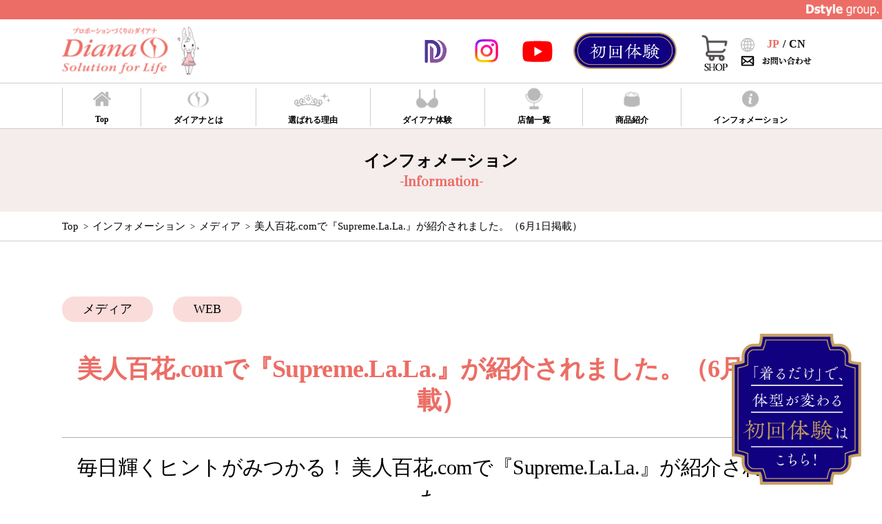

--- FILE ---
content_type: text/html; charset=UTF-8
request_url: https://www.diana.co.jp/information/media/%E7%BE%8E%E4%BA%BA%E7%99%BE%E8%8A%B1-com%E3%81%A7%E3%80%8Esupreme-la-la-%E3%80%8F%E3%81%8C%E7%B4%B9%E4%BB%8B%E3%81%95%E3%82%8C%E3%81%BE%E3%81%97%E3%81%9F%E3%80%82%EF%BC%886%E6%9C%881%E6%97%A5%E6%8E%B2/
body_size: 11574
content:
<!doctype html>
<html lang="ja" dir="ltr" lang="ja" prefix="og: https://ogp.me/ns#">
<head prefix="og: http://ogp.me/ns# fb: http://ogp.me/ns/fb# article: http://ogp.me/ns/article#">
<meta charset="UTF-8">

<!-- Google Tag Manager -->
<script>(function(w,d,s,l,i){w[l]=w[l]||[];w[l].push({'gtm.start':
new Date().getTime(),event:'gtm.js'});var f=d.getElementsByTagName(s)[0],
j=d.createElement(s),dl=l!='dataLayer'?'&l='+l:'';j.async=true;j.src=
'https://www.googletagmanager.com/gtm.js?id='+i+dl;f.parentNode.insertBefore(j,f);
})(window,document,'script','dataLayer','GTM-TWX8KGP');</script>
<!-- End Google Tag Manager -->
	<style>img:is([sizes="auto" i], [sizes^="auto," i]) { contain-intrinsic-size: 3000px 1500px }</style>
	
		<!-- All in One SEO 4.8.7.2 - aioseo.com -->
		<title>美人百花.comで『Supreme.La.La.』が紹介されました。（6月1日掲載） – 補整下着(補正下着)で理想のプロポーション</title>
	<meta name="description" content="補整下着(補正下着)をはじめとするダイアナ商品の新発売や限定発売やイベントの開催・協賛、企業の取り組み、キャンペーンなどダイアナについての情報を定期的に発信しています。" />
	<meta name="robots" content="max-image-preview:large" />
	<meta name="author" content="diana_editer"/>
	<link rel="canonical" href="https://www.diana.co.jp/information/media/%e7%be%8e%e4%ba%ba%e7%99%be%e8%8a%b1-com%e3%81%a7%e3%80%8esupreme-la-la-%e3%80%8f%e3%81%8c%e7%b4%b9%e4%bb%8b%e3%81%95%e3%82%8c%e3%81%be%e3%81%97%e3%81%9f%e3%80%82%ef%bc%886%e6%9c%881%e6%97%a5%e6%8e%b2/" />
	<meta name="generator" content="All in One SEO (AIOSEO) 4.8.7.2" />
		<meta property="og:locale" content="ja_JP" />
		<meta property="og:site_name" content="補整下着(補正下着)で理想のプロポーション – 【公式】ダイアナ" />
		<meta property="og:type" content="article" />
		<meta property="og:title" content="美人百花.comで『Supreme.La.La.』が紹介されました。（6月1日掲載） – 補整下着(補正下着)で理想のプロポーション" />
		<meta property="og:description" content="補整下着(補正下着)をはじめとするダイアナ商品の新発売や限定発売やイベントの開催・協賛、企業の取り組み、キャンペーンなどダイアナについての情報を定期的に発信しています。" />
		<meta property="og:url" content="https://www.diana.co.jp/information/media/%e7%be%8e%e4%ba%ba%e7%99%be%e8%8a%b1-com%e3%81%a7%e3%80%8esupreme-la-la-%e3%80%8f%e3%81%8c%e7%b4%b9%e4%bb%8b%e3%81%95%e3%82%8c%e3%81%be%e3%81%97%e3%81%9f%e3%80%82%ef%bc%886%e6%9c%881%e6%97%a5%e6%8e%b2/" />
		<meta property="article:published_time" content="2020-06-03T03:12:01+00:00" />
		<meta property="article:modified_time" content="2021-02-22T04:17:14+00:00" />
		<meta name="twitter:card" content="summary" />
		<meta name="twitter:title" content="美人百花.comで『Supreme.La.La.』が紹介されました。（6月1日掲載） – 補整下着(補正下着)で理想のプロポーション" />
		<meta name="twitter:description" content="補整下着(補正下着)をはじめとするダイアナ商品の新発売や限定発売やイベントの開催・協賛、企業の取り組み、キャンペーンなどダイアナについての情報を定期的に発信しています。" />
		<script type="application/ld+json" class="aioseo-schema">
			{"@context":"https:\/\/schema.org","@graph":[{"@type":"BlogPosting","@id":"https:\/\/www.diana.co.jp\/information\/media\/%e7%be%8e%e4%ba%ba%e7%99%be%e8%8a%b1-com%e3%81%a7%e3%80%8esupreme-la-la-%e3%80%8f%e3%81%8c%e7%b4%b9%e4%bb%8b%e3%81%95%e3%82%8c%e3%81%be%e3%81%97%e3%81%9f%e3%80%82%ef%bc%886%e6%9c%881%e6%97%a5%e6%8e%b2\/#blogposting","name":"\u7f8e\u4eba\u767e\u82b1.com\u3067\u300eSupreme.La.La.\u300f\u304c\u7d39\u4ecb\u3055\u308c\u307e\u3057\u305f\u3002\uff086\u67081\u65e5\u63b2\u8f09\uff09 \u2013 \u88dc\u6574\u4e0b\u7740(\u88dc\u6b63\u4e0b\u7740)\u3067\u7406\u60f3\u306e\u30d7\u30ed\u30dd\u30fc\u30b7\u30e7\u30f3","headline":"\u7f8e\u4eba\u767e\u82b1.com\u3067\u300eSupreme.La.La.\u300f\u304c\u7d39\u4ecb\u3055\u308c\u307e\u3057\u305f\u3002\uff086\u67081\u65e5\u63b2\u8f09\uff09","author":{"@id":"https:\/\/www.diana.co.jp\/author\/diana_editer\/#author"},"publisher":{"@id":"https:\/\/www.diana.co.jp\/#organization"},"image":{"@type":"ImageObject","url":"https:\/\/www.diana.co.jp\/wp\/wp-content\/uploads\/2016\/12\/media_magazine.png","width":280,"height":160},"datePublished":"2020-06-03T12:12:01+09:00","dateModified":"2021-02-22T13:17:14+09:00","inLanguage":"ja","mainEntityOfPage":{"@id":"https:\/\/www.diana.co.jp\/information\/media\/%e7%be%8e%e4%ba%ba%e7%99%be%e8%8a%b1-com%e3%81%a7%e3%80%8esupreme-la-la-%e3%80%8f%e3%81%8c%e7%b4%b9%e4%bb%8b%e3%81%95%e3%82%8c%e3%81%be%e3%81%97%e3%81%9f%e3%80%82%ef%bc%886%e6%9c%881%e6%97%a5%e6%8e%b2\/#webpage"},"isPartOf":{"@id":"https:\/\/www.diana.co.jp\/information\/media\/%e7%be%8e%e4%ba%ba%e7%99%be%e8%8a%b1-com%e3%81%a7%e3%80%8esupreme-la-la-%e3%80%8f%e3%81%8c%e7%b4%b9%e4%bb%8b%e3%81%95%e3%82%8c%e3%81%be%e3%81%97%e3%81%9f%e3%80%82%ef%bc%886%e6%9c%881%e6%97%a5%e6%8e%b2\/#webpage"},"articleSection":"\u30e1\u30c7\u30a3\u30a2, WEB"},{"@type":"BreadcrumbList","@id":"https:\/\/www.diana.co.jp\/information\/media\/%e7%be%8e%e4%ba%ba%e7%99%be%e8%8a%b1-com%e3%81%a7%e3%80%8esupreme-la-la-%e3%80%8f%e3%81%8c%e7%b4%b9%e4%bb%8b%e3%81%95%e3%82%8c%e3%81%be%e3%81%97%e3%81%9f%e3%80%82%ef%bc%886%e6%9c%881%e6%97%a5%e6%8e%b2\/#breadcrumblist","itemListElement":[{"@type":"ListItem","@id":"https:\/\/www.diana.co.jp#listItem","position":1,"name":"\u30db\u30fc\u30e0","item":"https:\/\/www.diana.co.jp","nextItem":{"@type":"ListItem","@id":"https:\/\/www.diana.co.jp\/information\/#listItem","name":"\u30a4\u30f3\u30d5\u30a9\u30e1\u30fc\u30b7\u30e7\u30f3"}},{"@type":"ListItem","@id":"https:\/\/www.diana.co.jp\/information\/#listItem","position":2,"name":"\u30a4\u30f3\u30d5\u30a9\u30e1\u30fc\u30b7\u30e7\u30f3","item":"https:\/\/www.diana.co.jp\/information\/","nextItem":{"@type":"ListItem","@id":"https:\/\/www.diana.co.jp\/information\/media\/#listItem","name":"\u30e1\u30c7\u30a3\u30a2"},"previousItem":{"@type":"ListItem","@id":"https:\/\/www.diana.co.jp#listItem","name":"\u30db\u30fc\u30e0"}},{"@type":"ListItem","@id":"https:\/\/www.diana.co.jp\/information\/media\/#listItem","position":3,"name":"\u30e1\u30c7\u30a3\u30a2","item":"https:\/\/www.diana.co.jp\/information\/media\/","nextItem":{"@type":"ListItem","@id":"https:\/\/www.diana.co.jp\/information\/media\/%e7%be%8e%e4%ba%ba%e7%99%be%e8%8a%b1-com%e3%81%a7%e3%80%8esupreme-la-la-%e3%80%8f%e3%81%8c%e7%b4%b9%e4%bb%8b%e3%81%95%e3%82%8c%e3%81%be%e3%81%97%e3%81%9f%e3%80%82%ef%bc%886%e6%9c%881%e6%97%a5%e6%8e%b2\/#listItem","name":"\u7f8e\u4eba\u767e\u82b1.com\u3067\u300eSupreme.La.La.\u300f\u304c\u7d39\u4ecb\u3055\u308c\u307e\u3057\u305f\u3002\uff086\u67081\u65e5\u63b2\u8f09\uff09"},"previousItem":{"@type":"ListItem","@id":"https:\/\/www.diana.co.jp\/information\/#listItem","name":"\u30a4\u30f3\u30d5\u30a9\u30e1\u30fc\u30b7\u30e7\u30f3"}},{"@type":"ListItem","@id":"https:\/\/www.diana.co.jp\/information\/media\/%e7%be%8e%e4%ba%ba%e7%99%be%e8%8a%b1-com%e3%81%a7%e3%80%8esupreme-la-la-%e3%80%8f%e3%81%8c%e7%b4%b9%e4%bb%8b%e3%81%95%e3%82%8c%e3%81%be%e3%81%97%e3%81%9f%e3%80%82%ef%bc%886%e6%9c%881%e6%97%a5%e6%8e%b2\/#listItem","position":4,"name":"\u7f8e\u4eba\u767e\u82b1.com\u3067\u300eSupreme.La.La.\u300f\u304c\u7d39\u4ecb\u3055\u308c\u307e\u3057\u305f\u3002\uff086\u67081\u65e5\u63b2\u8f09\uff09","previousItem":{"@type":"ListItem","@id":"https:\/\/www.diana.co.jp\/information\/media\/#listItem","name":"\u30e1\u30c7\u30a3\u30a2"}}]},{"@type":"Organization","@id":"https:\/\/www.diana.co.jp\/#organization","name":"\u682a\u5f0f\u4f1a\u793e\u30c0\u30a4\u30a2\u30ca","description":"\u3010\u516c\u5f0f\u3011\u30c0\u30a4\u30a2\u30ca","url":"https:\/\/www.diana.co.jp\/","telephone":"+81120228866","logo":{"@type":"ImageObject","url":"http:\/\/www.diana.co.jp\/wp\/wp-content\/themes\/stagegroup\/asset\/img\/ft-logo.png","@id":"https:\/\/www.diana.co.jp\/information\/media\/%e7%be%8e%e4%ba%ba%e7%99%be%e8%8a%b1-com%e3%81%a7%e3%80%8esupreme-la-la-%e3%80%8f%e3%81%8c%e7%b4%b9%e4%bb%8b%e3%81%95%e3%82%8c%e3%81%be%e3%81%97%e3%81%9f%e3%80%82%ef%bc%886%e6%9c%881%e6%97%a5%e6%8e%b2\/#organizationLogo"},"image":{"@id":"https:\/\/www.diana.co.jp\/information\/media\/%e7%be%8e%e4%ba%ba%e7%99%be%e8%8a%b1-com%e3%81%a7%e3%80%8esupreme-la-la-%e3%80%8f%e3%81%8c%e7%b4%b9%e4%bb%8b%e3%81%95%e3%82%8c%e3%81%be%e3%81%97%e3%81%9f%e3%80%82%ef%bc%886%e6%9c%881%e6%97%a5%e6%8e%b2\/#organizationLogo"}},{"@type":"Person","@id":"https:\/\/www.diana.co.jp\/author\/diana_editer\/#author","url":"https:\/\/www.diana.co.jp\/author\/diana_editer\/","name":"diana_editer"},{"@type":"WebPage","@id":"https:\/\/www.diana.co.jp\/information\/media\/%e7%be%8e%e4%ba%ba%e7%99%be%e8%8a%b1-com%e3%81%a7%e3%80%8esupreme-la-la-%e3%80%8f%e3%81%8c%e7%b4%b9%e4%bb%8b%e3%81%95%e3%82%8c%e3%81%be%e3%81%97%e3%81%9f%e3%80%82%ef%bc%886%e6%9c%881%e6%97%a5%e6%8e%b2\/#webpage","url":"https:\/\/www.diana.co.jp\/information\/media\/%e7%be%8e%e4%ba%ba%e7%99%be%e8%8a%b1-com%e3%81%a7%e3%80%8esupreme-la-la-%e3%80%8f%e3%81%8c%e7%b4%b9%e4%bb%8b%e3%81%95%e3%82%8c%e3%81%be%e3%81%97%e3%81%9f%e3%80%82%ef%bc%886%e6%9c%881%e6%97%a5%e6%8e%b2\/","name":"\u7f8e\u4eba\u767e\u82b1.com\u3067\u300eSupreme.La.La.\u300f\u304c\u7d39\u4ecb\u3055\u308c\u307e\u3057\u305f\u3002\uff086\u67081\u65e5\u63b2\u8f09\uff09 \u2013 \u88dc\u6574\u4e0b\u7740(\u88dc\u6b63\u4e0b\u7740)\u3067\u7406\u60f3\u306e\u30d7\u30ed\u30dd\u30fc\u30b7\u30e7\u30f3","description":"\u88dc\u6574\u4e0b\u7740(\u88dc\u6b63\u4e0b\u7740)\u3092\u306f\u3058\u3081\u3068\u3059\u308b\u30c0\u30a4\u30a2\u30ca\u5546\u54c1\u306e\u65b0\u767a\u58f2\u3084\u9650\u5b9a\u767a\u58f2\u3084\u30a4\u30d9\u30f3\u30c8\u306e\u958b\u50ac\u30fb\u5354\u8cdb\u3001\u4f01\u696d\u306e\u53d6\u308a\u7d44\u307f\u3001\u30ad\u30e3\u30f3\u30da\u30fc\u30f3\u306a\u3069\u30c0\u30a4\u30a2\u30ca\u306b\u3064\u3044\u3066\u306e\u60c5\u5831\u3092\u5b9a\u671f\u7684\u306b\u767a\u4fe1\u3057\u3066\u3044\u307e\u3059\u3002","inLanguage":"ja","isPartOf":{"@id":"https:\/\/www.diana.co.jp\/#website"},"breadcrumb":{"@id":"https:\/\/www.diana.co.jp\/information\/media\/%e7%be%8e%e4%ba%ba%e7%99%be%e8%8a%b1-com%e3%81%a7%e3%80%8esupreme-la-la-%e3%80%8f%e3%81%8c%e7%b4%b9%e4%bb%8b%e3%81%95%e3%82%8c%e3%81%be%e3%81%97%e3%81%9f%e3%80%82%ef%bc%886%e6%9c%881%e6%97%a5%e6%8e%b2\/#breadcrumblist"},"author":{"@id":"https:\/\/www.diana.co.jp\/author\/diana_editer\/#author"},"creator":{"@id":"https:\/\/www.diana.co.jp\/author\/diana_editer\/#author"},"image":{"@type":"ImageObject","url":"https:\/\/www.diana.co.jp\/wp\/wp-content\/uploads\/2016\/12\/media_magazine.png","@id":"https:\/\/www.diana.co.jp\/information\/media\/%e7%be%8e%e4%ba%ba%e7%99%be%e8%8a%b1-com%e3%81%a7%e3%80%8esupreme-la-la-%e3%80%8f%e3%81%8c%e7%b4%b9%e4%bb%8b%e3%81%95%e3%82%8c%e3%81%be%e3%81%97%e3%81%9f%e3%80%82%ef%bc%886%e6%9c%881%e6%97%a5%e6%8e%b2\/#mainImage","width":280,"height":160},"primaryImageOfPage":{"@id":"https:\/\/www.diana.co.jp\/information\/media\/%e7%be%8e%e4%ba%ba%e7%99%be%e8%8a%b1-com%e3%81%a7%e3%80%8esupreme-la-la-%e3%80%8f%e3%81%8c%e7%b4%b9%e4%bb%8b%e3%81%95%e3%82%8c%e3%81%be%e3%81%97%e3%81%9f%e3%80%82%ef%bc%886%e6%9c%881%e6%97%a5%e6%8e%b2\/#mainImage"},"datePublished":"2020-06-03T12:12:01+09:00","dateModified":"2021-02-22T13:17:14+09:00"},{"@type":"WebSite","@id":"https:\/\/www.diana.co.jp\/#website","url":"https:\/\/www.diana.co.jp\/","name":"\u88dc\u6574\u4e0b\u7740(\u88dc\u6b63\u4e0b\u7740)\u3067\u7406\u60f3\u306e\u30d7\u30ed\u30dd\u30fc\u30b7\u30e7\u30f3","description":"\u3010\u516c\u5f0f\u3011\u30c0\u30a4\u30a2\u30ca","inLanguage":"ja","publisher":{"@id":"https:\/\/www.diana.co.jp\/#organization"}}]}
		</script>
		<!-- All in One SEO -->

<style id='classic-theme-styles-inline-css' type='text/css'>
/*! This file is auto-generated */
.wp-block-button__link{color:#fff;background-color:#32373c;border-radius:9999px;box-shadow:none;text-decoration:none;padding:calc(.667em + 2px) calc(1.333em + 2px);font-size:1.125em}.wp-block-file__button{background:#32373c;color:#fff;text-decoration:none}
</style>
<style id='global-styles-inline-css' type='text/css'>
:root{--wp--preset--aspect-ratio--square: 1;--wp--preset--aspect-ratio--4-3: 4/3;--wp--preset--aspect-ratio--3-4: 3/4;--wp--preset--aspect-ratio--3-2: 3/2;--wp--preset--aspect-ratio--2-3: 2/3;--wp--preset--aspect-ratio--16-9: 16/9;--wp--preset--aspect-ratio--9-16: 9/16;--wp--preset--color--black: #000000;--wp--preset--color--cyan-bluish-gray: #abb8c3;--wp--preset--color--white: #ffffff;--wp--preset--color--pale-pink: #f78da7;--wp--preset--color--vivid-red: #cf2e2e;--wp--preset--color--luminous-vivid-orange: #ff6900;--wp--preset--color--luminous-vivid-amber: #fcb900;--wp--preset--color--light-green-cyan: #7bdcb5;--wp--preset--color--vivid-green-cyan: #00d084;--wp--preset--color--pale-cyan-blue: #8ed1fc;--wp--preset--color--vivid-cyan-blue: #0693e3;--wp--preset--color--vivid-purple: #9b51e0;--wp--preset--gradient--vivid-cyan-blue-to-vivid-purple: linear-gradient(135deg,rgba(6,147,227,1) 0%,rgb(155,81,224) 100%);--wp--preset--gradient--light-green-cyan-to-vivid-green-cyan: linear-gradient(135deg,rgb(122,220,180) 0%,rgb(0,208,130) 100%);--wp--preset--gradient--luminous-vivid-amber-to-luminous-vivid-orange: linear-gradient(135deg,rgba(252,185,0,1) 0%,rgba(255,105,0,1) 100%);--wp--preset--gradient--luminous-vivid-orange-to-vivid-red: linear-gradient(135deg,rgba(255,105,0,1) 0%,rgb(207,46,46) 100%);--wp--preset--gradient--very-light-gray-to-cyan-bluish-gray: linear-gradient(135deg,rgb(238,238,238) 0%,rgb(169,184,195) 100%);--wp--preset--gradient--cool-to-warm-spectrum: linear-gradient(135deg,rgb(74,234,220) 0%,rgb(151,120,209) 20%,rgb(207,42,186) 40%,rgb(238,44,130) 60%,rgb(251,105,98) 80%,rgb(254,248,76) 100%);--wp--preset--gradient--blush-light-purple: linear-gradient(135deg,rgb(255,206,236) 0%,rgb(152,150,240) 100%);--wp--preset--gradient--blush-bordeaux: linear-gradient(135deg,rgb(254,205,165) 0%,rgb(254,45,45) 50%,rgb(107,0,62) 100%);--wp--preset--gradient--luminous-dusk: linear-gradient(135deg,rgb(255,203,112) 0%,rgb(199,81,192) 50%,rgb(65,88,208) 100%);--wp--preset--gradient--pale-ocean: linear-gradient(135deg,rgb(255,245,203) 0%,rgb(182,227,212) 50%,rgb(51,167,181) 100%);--wp--preset--gradient--electric-grass: linear-gradient(135deg,rgb(202,248,128) 0%,rgb(113,206,126) 100%);--wp--preset--gradient--midnight: linear-gradient(135deg,rgb(2,3,129) 0%,rgb(40,116,252) 100%);--wp--preset--font-size--small: 13px;--wp--preset--font-size--medium: 20px;--wp--preset--font-size--large: 36px;--wp--preset--font-size--x-large: 42px;--wp--preset--spacing--20: 0.44rem;--wp--preset--spacing--30: 0.67rem;--wp--preset--spacing--40: 1rem;--wp--preset--spacing--50: 1.5rem;--wp--preset--spacing--60: 2.25rem;--wp--preset--spacing--70: 3.38rem;--wp--preset--spacing--80: 5.06rem;--wp--preset--shadow--natural: 6px 6px 9px rgba(0, 0, 0, 0.2);--wp--preset--shadow--deep: 12px 12px 50px rgba(0, 0, 0, 0.4);--wp--preset--shadow--sharp: 6px 6px 0px rgba(0, 0, 0, 0.2);--wp--preset--shadow--outlined: 6px 6px 0px -3px rgba(255, 255, 255, 1), 6px 6px rgba(0, 0, 0, 1);--wp--preset--shadow--crisp: 6px 6px 0px rgba(0, 0, 0, 1);}:where(.is-layout-flex){gap: 0.5em;}:where(.is-layout-grid){gap: 0.5em;}body .is-layout-flex{display: flex;}.is-layout-flex{flex-wrap: wrap;align-items: center;}.is-layout-flex > :is(*, div){margin: 0;}body .is-layout-grid{display: grid;}.is-layout-grid > :is(*, div){margin: 0;}:where(.wp-block-columns.is-layout-flex){gap: 2em;}:where(.wp-block-columns.is-layout-grid){gap: 2em;}:where(.wp-block-post-template.is-layout-flex){gap: 1.25em;}:where(.wp-block-post-template.is-layout-grid){gap: 1.25em;}.has-black-color{color: var(--wp--preset--color--black) !important;}.has-cyan-bluish-gray-color{color: var(--wp--preset--color--cyan-bluish-gray) !important;}.has-white-color{color: var(--wp--preset--color--white) !important;}.has-pale-pink-color{color: var(--wp--preset--color--pale-pink) !important;}.has-vivid-red-color{color: var(--wp--preset--color--vivid-red) !important;}.has-luminous-vivid-orange-color{color: var(--wp--preset--color--luminous-vivid-orange) !important;}.has-luminous-vivid-amber-color{color: var(--wp--preset--color--luminous-vivid-amber) !important;}.has-light-green-cyan-color{color: var(--wp--preset--color--light-green-cyan) !important;}.has-vivid-green-cyan-color{color: var(--wp--preset--color--vivid-green-cyan) !important;}.has-pale-cyan-blue-color{color: var(--wp--preset--color--pale-cyan-blue) !important;}.has-vivid-cyan-blue-color{color: var(--wp--preset--color--vivid-cyan-blue) !important;}.has-vivid-purple-color{color: var(--wp--preset--color--vivid-purple) !important;}.has-black-background-color{background-color: var(--wp--preset--color--black) !important;}.has-cyan-bluish-gray-background-color{background-color: var(--wp--preset--color--cyan-bluish-gray) !important;}.has-white-background-color{background-color: var(--wp--preset--color--white) !important;}.has-pale-pink-background-color{background-color: var(--wp--preset--color--pale-pink) !important;}.has-vivid-red-background-color{background-color: var(--wp--preset--color--vivid-red) !important;}.has-luminous-vivid-orange-background-color{background-color: var(--wp--preset--color--luminous-vivid-orange) !important;}.has-luminous-vivid-amber-background-color{background-color: var(--wp--preset--color--luminous-vivid-amber) !important;}.has-light-green-cyan-background-color{background-color: var(--wp--preset--color--light-green-cyan) !important;}.has-vivid-green-cyan-background-color{background-color: var(--wp--preset--color--vivid-green-cyan) !important;}.has-pale-cyan-blue-background-color{background-color: var(--wp--preset--color--pale-cyan-blue) !important;}.has-vivid-cyan-blue-background-color{background-color: var(--wp--preset--color--vivid-cyan-blue) !important;}.has-vivid-purple-background-color{background-color: var(--wp--preset--color--vivid-purple) !important;}.has-black-border-color{border-color: var(--wp--preset--color--black) !important;}.has-cyan-bluish-gray-border-color{border-color: var(--wp--preset--color--cyan-bluish-gray) !important;}.has-white-border-color{border-color: var(--wp--preset--color--white) !important;}.has-pale-pink-border-color{border-color: var(--wp--preset--color--pale-pink) !important;}.has-vivid-red-border-color{border-color: var(--wp--preset--color--vivid-red) !important;}.has-luminous-vivid-orange-border-color{border-color: var(--wp--preset--color--luminous-vivid-orange) !important;}.has-luminous-vivid-amber-border-color{border-color: var(--wp--preset--color--luminous-vivid-amber) !important;}.has-light-green-cyan-border-color{border-color: var(--wp--preset--color--light-green-cyan) !important;}.has-vivid-green-cyan-border-color{border-color: var(--wp--preset--color--vivid-green-cyan) !important;}.has-pale-cyan-blue-border-color{border-color: var(--wp--preset--color--pale-cyan-blue) !important;}.has-vivid-cyan-blue-border-color{border-color: var(--wp--preset--color--vivid-cyan-blue) !important;}.has-vivid-purple-border-color{border-color: var(--wp--preset--color--vivid-purple) !important;}.has-vivid-cyan-blue-to-vivid-purple-gradient-background{background: var(--wp--preset--gradient--vivid-cyan-blue-to-vivid-purple) !important;}.has-light-green-cyan-to-vivid-green-cyan-gradient-background{background: var(--wp--preset--gradient--light-green-cyan-to-vivid-green-cyan) !important;}.has-luminous-vivid-amber-to-luminous-vivid-orange-gradient-background{background: var(--wp--preset--gradient--luminous-vivid-amber-to-luminous-vivid-orange) !important;}.has-luminous-vivid-orange-to-vivid-red-gradient-background{background: var(--wp--preset--gradient--luminous-vivid-orange-to-vivid-red) !important;}.has-very-light-gray-to-cyan-bluish-gray-gradient-background{background: var(--wp--preset--gradient--very-light-gray-to-cyan-bluish-gray) !important;}.has-cool-to-warm-spectrum-gradient-background{background: var(--wp--preset--gradient--cool-to-warm-spectrum) !important;}.has-blush-light-purple-gradient-background{background: var(--wp--preset--gradient--blush-light-purple) !important;}.has-blush-bordeaux-gradient-background{background: var(--wp--preset--gradient--blush-bordeaux) !important;}.has-luminous-dusk-gradient-background{background: var(--wp--preset--gradient--luminous-dusk) !important;}.has-pale-ocean-gradient-background{background: var(--wp--preset--gradient--pale-ocean) !important;}.has-electric-grass-gradient-background{background: var(--wp--preset--gradient--electric-grass) !important;}.has-midnight-gradient-background{background: var(--wp--preset--gradient--midnight) !important;}.has-small-font-size{font-size: var(--wp--preset--font-size--small) !important;}.has-medium-font-size{font-size: var(--wp--preset--font-size--medium) !important;}.has-large-font-size{font-size: var(--wp--preset--font-size--large) !important;}.has-x-large-font-size{font-size: var(--wp--preset--font-size--x-large) !important;}
:where(.wp-block-post-template.is-layout-flex){gap: 1.25em;}:where(.wp-block-post-template.is-layout-grid){gap: 1.25em;}
:where(.wp-block-columns.is-layout-flex){gap: 2em;}:where(.wp-block-columns.is-layout-grid){gap: 2em;}
:root :where(.wp-block-pullquote){font-size: 1.5em;line-height: 1.6;}
</style>
		<style type="text/css" id="wp-custom-css">
			/*タイトル部分削除（齋藤薫さんコラムID）*/
.postid-16031 .detail-ttl,
.postid-16057 .detail-ttl,
.postid-16100 .detail-ttl,
.postid-16351 .detail-ttl,
.postid-16563 .detail-ttl,
.postid-16624 .detail-ttl,
.postid-16742 .detail-ttl,
.postid-16822 .detail-ttl,
.postid-16803 .detail-ttl,
.postid-16808 .detail-ttl,
.postid-16811 .detail-ttl,
.postid-16831 .detail-ttl,
.postid-16850 .detail-ttl,
.postid-16858 .detail-ttl,
.postid-16928 .detail-ttl,
.postid-16971 .detail-ttl,
.postid-17218 .detail-ttl,
.postid-17387 .detail-ttl,
.postid-17565 .detail-ttl
{
	display: none;
}

/*コラム部分*/
#saito .kv_pc {
	display: block;
	margin-bottom: 70px !important;
}
#saito .kv_sp {
	display: none;
}
#saito .read_area {
	margin: 0 auto;
	width: 820px;
}
#saito .read_area p.txt {
	margin-bottom: 40px;
	line-height: 2.3 !important;
	letter-spacing: 0.05em !important;
}
#saito .read_area div.profile {
	border: 1px solid #ec6d65;
	box-sizing: border-box;
	margin-bottom:30px;
	padding: 50px 70px 30px;
}
#saito .read_area div.profile h3 {
	font-weight: 100;
}
#saito .read_area div.profile h3 .sub {
	display: block;
	font-size: 14px;
	margin-bottom: 10px;
}
#saito .read_area div.profile p {
	line-height: 1.8 !important;
	letter-spacing: 0.08em !important;
	font-size: 14px;
}
#saito h2.detail-ttl_saito {
	text-align: center;
	font-size: 32px !important;
	font-weight: 100;
	border: none;
}
#saito .num {
	text-align: center;
}

#saito .num span.sub {
	font-size: 21px !important;
	padding: 5px 20px;
	background-color: #ec6d65;
	color: #FFF;
	display: inline-block;
	margin-bottom: 10px;
}

#saito .btn_area{
	text-align:center;
}
#saito .btn_area .cmn-btn{
	display:inline-block;
}

.pc {
	display: block;
}

.sp {
	display: none;
}

@media screen and (max-width: 768px) {
	#saito .read_area {
		margin: 0 auto;
		width: 100%;
		box-sizing: border-box;
	}
	#saito .cnts-detail h2 {
		margin-bottom: 0;
	}
	#saito .read_area p.txt {
		margin-bottom: 40px;
		line-height: 2.3 !important;
		letter-spacing: 0.05em !important;
		font-size: 14px;
	}
	#saito .read_area div.profile {
		border: 1px solid #ec6d65;
		box-sizing: border-box;
		padding: 30px 8% 20px;
	}
	#saito .read_area div.profile h3 {
		font-size: 28px;
		margin-bottom: 4vw;
	}
	#saito .read_area div.profile h3 .sub {
		display: block;
		font-size: 14px;
		margin-bottom: 0px;
	}
	#saito .read_area div.profile p {
		line-height: 1.8 !important;
		letter-spacing: 0.08em !important;
		font-size: 12px;
	}
	#saito h2.detail-ttl_saito {
		text-align: center;
		font-size: 21px !important;
		font-weight: 100;
		border: none;
	}
	#saito .num {
		text-align: center;
	}
	#saito .num span.sub {
		font-size: 16px !important;
		padding: 5px 20px;
		background-color: #ec6d65;
		color: #FFF;
		display: inline-block;
		margin-bottom: 0px;
	}
}




@media screen and (max-width: 480px) {
	#saito .kv_pc {
		display: none;
	}
	#saito .kv_sp {
		display: block;
		margin-bottom: 40px !important;
	}
	#saito .pc {
		display: none;
	}
	#saito .sp {
		display: block;
	}

}		</style>
		<meta name="description" content="ダイアナは全国約730店舗のサロンで、これまで95万人もの女性の美をサポート。ぜひ、ダイアナサロンにいらしてください。お客様の”なりたいわたし”に合わせ、補整下着(補正下着)や健康食品、コスメなど活用してトータルで美を叶えるお手伝いをいたします。">
<meta name="keywords" content="補整下着,補正下着,なりたいわたし,ダイエット,体験キャンペーン,下着,プロポーションづくり,バストアップ,着るエステ,体験レッスン,カウンセリング,体験商品">
<meta name="viewport" content="width=device-width, initial-scale=1.0, maximum-scale=1.0, user-scalable=yes">
<meta property="og:title" content="【公式】ダイアナ - 補整下着(補正下着)で理想のプロポーション">
<meta property="og:type" content="website">
<meta name="twitter:card" content="summary_large_image" />
<meta property="og:image" content="">
<meta property="og:site_name" content="">
<meta property="og:description" content="ダイアナは全国約730店舗のサロンで、これまで95万人もの女性の美をサポート。ぜひ、ダイアナサロンにいらしてください。お客様の”なりたいわたし”に合わせ、補整下着(補正下着)や健康食品、コスメなど活用してトータルで美を叶えるお手伝いをいたします。" />
<meta property="og:url" content="[url]">
<meta property="og:phone_number" content="[telnum]" />
<meta property="og:locality" content="" />
<meta property="og:latitude,og:longitude" content="" />

<link href="/favicon.ico" rel="shortcut icon" />
<link href="/favicon.ico" rel="apple-touch-icon" >

<!-- font -->
<script>
  (function(d) {
    var config = {
      kitId: 'wsj4cyg',
      scriptTimeout: 3000,
      async: true
    },
    h=d.documentElement,t=setTimeout(function(){h.className=h.className.replace(/\bwf-loading\b/g,"")+" wf-inactive";},config.scriptTimeout),tk=d.createElement("script"),f=false,s=d.getElementsByTagName("script")[0],a;h.className+=" wf-loading";tk.src='https://use.typekit.net/'+config.kitId+'.js';tk.async=true;tk.onload=tk.onreadystatechange=function(){a=this.readyState;if(f||a&&a!="complete"&&a!="loaded")return;f=true;clearTimeout(t);try{Typekit.load(config)}catch(e){}};s.parentNode.insertBefore(tk,s)
  })(document);
</script>
<link rel="preconnect" href="https://fonts.gstatic.com">
<link href="https://fonts.googleapis.com/css2?family=Prata&display=swap" rel="stylesheet">

<!-- slick -->
<link rel="stylesheet" type="text/css" href="https://cdn.jsdelivr.net/npm/slick-carousel@1.8.1/slick/slick.css"/>

<!--CSS-->
<link rel="stylesheet" href="https://www.diana.co.jp/wp/wp-content/themes/stagegroup/asset/css/layout.css?25122602" media="all">
<link rel="stylesheet" href="https://www.diana.co.jp/wp/wp-content/themes/stagegroup/asset/js/colorbox.css" media="all">
<link rel="stylesheet" href="https://www.diana.co.jp/wp/wp-content/themes/stagegroup/asset/css/add.css" media="all">

</head>
<body id="top" class="wp-singular post-template-default single single-post postid-9718 single-format-standard wp-theme-stagegroup">

<div style="background: #ec6d65;line-height: 1;text-align: right;position:sticky;top:0;z-index: 99999;">
<p style="padding: 5px;">
<a href="https://www.dstyleholdings.co.jp/" target="_blank"><img src="https://www.diana.co.jp/wp/wp-content/themes/stagegroup/asset/img/group_logo_white.png" alt="" style="max-width:105px;line-height: 1;"></a></p>
</div>



<!-- Google Tag Manager (noscript) -->
<noscript><iframe src="https://www.googletagmanager.com/ns.html?id=GTM-TWX8KGP"
height="0" width="0" style="display:none;visibility:hidden"></iframe></noscript>
<!-- End Google Tag Manager (noscript) -->
<div id="wrap">
		<header class="hd">
    <div class="cmn-wrap">
      <div class="hd-logo">
        <a href="/"><img class="lazyload" src="[data-uri]" data-src="https://www.diana.co.jp/wp/wp-content/themes/stagegroup/asset/img/hd-logo.png" width="209" height="72" alt="Diana"></a>
      </div>

      <div class="hd-right">
      <div class="hd-sns">
        <ul>
			<li><a href="https://www.corp.diana.co.jp/group/" target="_blank"><img class="lazyload" src="[data-uri]" data-src="https://www.diana.co.jp/wp/wp-content/themes/stagegroup/asset/img/hic1.png" alt=""></a></li>

			<li><a href="https://www.instagram.com/diana_solutionforlife/" target="_blank"><img class="lazyload" src="[data-uri]" data-src="https://www.diana.co.jp/wp/wp-content/themes/stagegroup/asset/img/hic3.png" alt=""></a></li>

			<li><a href="https://www.youtube.com/@DstyleChannel-2024" target="_blank"><img class="lazyload" src="[data-uri]" data-src="https://www.diana.co.jp/wp/wp-content/themes/stagegroup/asset/img/hic6.png" alt=""></a></li>

			<li><a href="/ex3/"><img class="lazyload" src="[data-uri]" data-src="https://www.diana.co.jp/wp/wp-content/themes/stagegroup/asset/img/hyoyaku.png" alt="" width="150"></a></li>

        </ul>
      </div>


      <div class="hd-shop">
        <p><a href="https://shop.diana.jp/" target="_blank"><img class="lazyload" src="[data-uri]" data-src="https://www.diana.co.jp/wp/wp-content/themes/stagegroup/asset/img/hic7.png" alt=""></a></p>
      </div>
      <div class="hd-mini">
          <div class="hd-lang">
            <div class="hd-lang-icn"><img class="lazyload" src="[data-uri]" data-src="https://www.diana.co.jp/wp/wp-content/themes/stagegroup/asset/img/hd-lang-icn.png" width="20" height="20" alt="language"></div>
            <ul>
              <li class="active"><a href="#">JP</a></li>
              <li>/</li>
              <li><a href="https://www.diana.co.jp/cn" target="_blank">CN</a></li>
            </ul>
          </div>
          <div class="hd-cart">
            <a href="/contact" target="_blank">
              <div class="hd-cart-icn"><img class="lazyload" src="[data-uri]" data-src="https://www.diana.co.jp/wp/wp-content/themes/stagegroup/asset/img/hic8.png" alt=""></div>
            </a>
          </div>
        </div>
      </div>

      
      <div class="spmn">
        <div class="btn-trigger" id="spbtn">
          <span></span>
          <span></span>
          <span></span>
        </div>
      </div>
      <div class="spcart">
	  	<div class="hd-yoyaku" style="margin-right: 1em;"><a href="/ex3/"><img class="lazyload" src="[data-uri]" data-src="https://www.diana.co.jp/wp/wp-content/themes/stagegroup/asset/img/hyoyaku.png"  alt="" style="max-width:18vw"></a></div>
		<div class="hd-shop" style="display: none;">
		  <a href="/salon/">
			<div class="hd-shop-icn"><img class="lazyload" src="[data-uri]" data-src="https://www.diana.co.jp/wp/wp-content/themes/stagegroup/asset/img/hd-shop-icn.png" width="30" height="30" alt="CART"></div>
			<p>SALON</p>
		  </a>
		</div>
        <div class="hd-cart">
          <a href="https://shop.diana.jp/" target="_blank">
            <div class="hd-cart-icn"><img class="lazyload" src="[data-uri]" data-src="https://www.diana.co.jp/wp/wp-content/themes/stagegroup/asset/img/hd-cart-icn.png" width="30" height="30" alt="CART"></div>
            <p>SHOP</p>
          </a>
        </div>
      </div>
    </div>
  </header>

  <nav class="glnv">
    <div class="glnv-wrap">
      <div class="cmn-wrap">
        <ul>
          <li class="glnv-parent">
            <a href="/">
              <div class="glnv-icn">
                <div class="glnv-icn-def"><img class="lazyload" src="[data-uri]" data-src="https://www.diana.co.jp/wp/wp-content/themes/stagegroup/asset/img/glnv-icn-01.png" width="26" height="22" alt="Top"></div>
                <div class="glnv-icn-actv"><img class="lazyload" src="[data-uri]" data-src="https://www.diana.co.jp/wp/wp-content/themes/stagegroup/asset/img/glnv-icn-01-active.png" width="26" height="22" alt="Top"></div>
              </div>
              <span class="glnv-name"><span class="view-pc">Top</span><span class="view-sp">トップ</span></span>
            </a>
          </li>
          <li class="glnv-parent arw">
            <a>
              <div class="glnv-icn">
                <div class="glnv-icn-def"><img class="lazyload" src="[data-uri]" data-src="https://www.diana.co.jp/wp/wp-content/themes/stagegroup/asset/img/glnv-icn-02.png" width="31" height="23" alt="ダイアナとは"></div>
                <div class="glnv-icn-actv"><img class="lazyload" src="[data-uri]" data-src="https://www.diana.co.jp/wp/wp-content/themes/stagegroup/asset/img/glnv-icn-02-active.png" width="31" height="23" alt="ダイアナとは"></div>
              </div>
              <span class="glnv-name">ダイアナとは</span>
            </a>
            <div class="glnv-children">
              <ul>
                <li><a href="/concept/">プロポーションづくり</a></li>
                <li><a href="/create/">「補整下着」づくり</a></li>
                <li><a href="/history/">ダイアナの挑戦</a></li>
              </ul>
            </div>
          </li>
          <li class="glnv-parent arw">
            <a>
              <div class="glnv-icn">
                <div class="glnv-icn-def"><img class="lazyload" src="[data-uri]" data-src="https://www.diana.co.jp/wp/wp-content/themes/stagegroup/asset/img/glnv-icn-03.png" width="55" height="23" alt="選ばれる理由"></div>
                <div class="glnv-icn-actv"><img class="lazyload" src="[data-uri]" data-src="https://www.diana.co.jp/wp/wp-content/themes/stagegroup/asset/img/glnv-icn-03-active.png" width="55" height="23" alt="選ばれる理由"></div>
              </div>
              <span class="glnv-name">選ばれる理由</span>
            </a>
            <div class="glnv-children">
              <ul>
                <li><a href="/reason/">選ばれる理由</a></li>
                <li><a href="/voice/">体験者の声</a></li>
              </ul>
            </div>
          </li>
          <li class="glnv-parent arw">
            <a>
              <div class="glnv-icn">
                <div class="glnv-icn-def"><img class="lazyload" src="[data-uri]" data-src="https://www.diana.co.jp/wp/wp-content/themes/stagegroup/asset/img/glnv-icn-04.png" width="32" height="17" alt="ダイアナ体験"></div>
                <div class="glnv-icn-actv"><img class="lazyload" src="[data-uri]" data-src="https://www.diana.co.jp/wp/wp-content/themes/stagegroup/asset/img/glnv-icn-04-active.png" width="32" height="17" alt="ダイアナ体験"></div>
              </div>
              <span class="glnv-name">ダイアナ体験</span>
            </a>
            <div class="glnv-children">
              <ul>
                <li><a href="/guide/">はじめての方へ</a></li>
                <li><a href="/report/">体験レポート</a></li>
                <li><a href="/lesson/">ビューティレッスン</a></li>
                <li><a href="/historique/">AIボディプランニング</a></li>
              </ul>
            </div>
          </li>
          <li class="glnv-parent arw">
            <a>
              <div class="glnv-icn">
                <div class="glnv-icn-def"><img class="lazyload" src="[data-uri]" data-src="https://www.diana.co.jp/wp/wp-content/themes/stagegroup/asset/img/glnv-icn-05.png" width="25" height="31" alt="店舗一覧"></div>
                <div class="glnv-icn-actv"><img class="lazyload" src="[data-uri]" data-src="https://www.diana.co.jp/wp/wp-content/themes/stagegroup/asset/img/glnv-icn-05-active.png" width="25" height="31" alt="店舗一覧"></div>
              </div>
              <span class="glnv-name">店舗一覧</span>
            </a>
            <div class="glnv-children">
              <ul>
                <li><a href="/salon/">サロン検索</a></li>
                <li><a href="/gallery/">プロポーションギャラリー</a></li>
              </ul>
            </div>
          </li>
          <li class="glnv-parent">
            <a href="https://www.diana.co.jp/collection/category/proportion/">
              <div class="glnv-icn">
                <div class="glnv-icn-def"><img class="lazyload" src="[data-uri]" data-src="https://www.diana.co.jp/wp/wp-content/themes/stagegroup/asset/img/glnv-icn-06.png" width="23" height="22" alt="商品紹介"></div>
                <div class="glnv-icn-actv"><img class="lazyload" src="[data-uri]" data-src="https://www.diana.co.jp/wp/wp-content/themes/stagegroup/asset/img/glnv-icn-06-active.png" width="23" height="22" alt="商品紹介"></div>
              </div>
              <span class="glnv-name">商品紹介</span>
            </a>
          </li>
          <li class="glnv-parent">
            <a href="/information/">
              <div class="glnv-icn">
                <div class="glnv-icn-def"><img class="lazyload" src="[data-uri]" data-src="https://www.diana.co.jp/wp/wp-content/themes/stagegroup/asset/img/glnv-icn-07.png" width="24" height="24" alt="インフォメーション"></div>
                <div class="glnv-icn-actv"><img class="lazyload" src="[data-uri]" data-src="https://www.diana.co.jp/wp/wp-content/themes/stagegroup/asset/img/glnv-icn-07-active.png" width="24" height="24" alt="インフォメーション"></div>
              </div>
              <span class="glnv-name">インフォメーション</span>
            </a>
          </li>
          <li class="glnv-parent sp">
             <div class="hd-lang">
              <div class="hd-lang-icn"><img class="lazyload" src="[data-uri]" data-src="https://www.diana.co.jp/wp/wp-content/themes/stagegroup/asset/img/hd-lang-icn.png" width="20" height="20" alt="language"></div>
              <ul>
                <li class="active"><a href="/">JP</a></li>
                <li>/</li>
                <li><a href="http://www.diana.co.jp/cn/" target="_blank">CN</a></li>
              </ul>
            </div>
          </li>
        </ul>
      </div>
    </div>
  </nav>
<main class="cnts">
	<div class="cnts-ttl">
		<h1 class="cnts-ttl-ja">インフォメーション</h1>
		<p class="cnts-ttl-en en">-Information-</p>
	</div>
		<div class="cnts-bread">
		<div class="cmn-wrap">
			<ul>
				<li><a href="/">Top</a></li>
												<li><a href="https://www.diana.co.jp/information/">インフォメーション</a></li>
								<li><a href="https://www.diana.co.jp/information/media/">メディア</a></li>
												<li>美人百花.comで『Supreme.La.La.』が紹介されました。（6月1日掲載）</li>
			</ul>

		</div>
	</div>

		<section class="detail-categories information">
		<div class="cmn-wrap">
			<ul>
								<li><span class="information-categories-tx">メディア</span></li>
												<li class="">
					<span class="information-categories-tx">WEB</span>
				</li>
							</ul>
		</div>
	</section>
		<section class="detail-wrap cmn-wrap">
		<h2 class="detail-ttl">美人百花.comで『Supreme.La.La.』が紹介されました。（6月1日掲載）</h2>
				<div class="detail-catch">毎日輝くヒントがみつかる！ 美人百花.comで『Supreme.La.La.』が紹介されました。</div>
				<div class="cnts-detail">
			<div class="wysiwyg">
											
							</div>
			
						<div class="file_link">
												<article class="column-one">
				<div class="movie"><a href="https://bijinhyakka.com/archives/984761" class="youtube"><span>動画はこちら</span><span>▶︎</span></a></div>
			</article>
						</div>
						
												
			<div class="cnts-pager">
				<ul>
					<li class="cnts-pager-prev"><a href="https://www.diana.co.jp/information/newsrelease/%e3%83%80%e3%82%a4%e3%82%a2%e3%83%8a%e3%81%8c%e6%8b%a0%e7%82%b9%e3%82%92%e6%a7%8b%e3%81%88%e3%82%8b8%e9%83%bd%e5%b8%82%e3%81%b8/" rel="prev"><span>前へ</span></a></li>
										<li class="cnts-pager-back"><a href="https://www.diana.co.jp/information/media/"><span>一覧へ</span></a></li>
										<li class="cnts-pager-next"><a href="https://www.diana.co.jp/information/newsrelease/%e3%83%80%e3%82%a4%e3%82%a2%e3%83%8a%e3%81%8c%e5%8c%bb%e7%99%82%e5%be%93%e4%ba%8b%e8%80%85%e3%81%b8%e6%84%9f%e8%ac%9d%e3%81%ae%e6%b0%97%e6%8c%81%e3%81%a1%e3%82%92%e8%a1%a8%e3%81%99%e3%80%8clight-it-bl/" rel="next"><span>次へ</span></a></li>
				</ul>
			</div>
		</div>
	</section>
			
	</main>

<footer class="ft">
  <div class="pagetop"><a href="#"><img class="lazyload" src="[data-uri]" data-src="https://www.diana.co.jp/wp/wp-content/themes/stagegroup/asset/img/pagetop.png" width="28" height="34" alt="ページトップへ"></a></div>
  <div class="ft-hd">
    <div class="cmn-wrap">
      <ul class="ft-hd-lst">
        <li><a href="https://www.corp.diana.co.jp/">コーポレートサイト</a></li>
        <li>　|　</li>
        <li><a href="https://www.corp.diana.co.jp/group/#anc-appli" target="_blank">Dstyle group.公式アプリ</a></li>
        <li>　|　</li>
        <li><a href="https://recruit.dstyleholdings.co.jp/" target="_blank">採用サイト</a></li>
        <li>　|　</li>
        <li><a href="https://www.corp.diana.co.jp/sports/">スポーツ協賛 </a></li>
        <li>　|　</li>
        <li><a href="https://shop.diana.jp/" target="_blank">オンラインショップ</a></li>
      </ul>
      <ul class="ft-hd-sns">
			<li><a href="https://www.corp.diana.co.jp/group/" target="_blank"><img class="lazyload" src="[data-uri]" data-src="https://www.diana.co.jp/wp/wp-content/themes/stagegroup/asset/img/hic1.png" alt=""></a></li>
			<li><a href="https://x.com/dianasns" target="_blank"><img class="lazyload" src="[data-uri]" data-src="https://www.diana.co.jp/wp/wp-content/themes/stagegroup/asset/img/hic2.png" alt=""></a></li>
			<li><a href="https://www.instagram.com/diana_solutionforlife/" target="_blank"><img class="lazyload" src="[data-uri]" data-src="https://www.diana.co.jp/wp/wp-content/themes/stagegroup/asset/img/hic3.png" alt=""></a></li>
			<li><a href="https://www.facebook.com/DianaOfficial" target="_blank"><img class="lazyload" src="[data-uri]" data-src="https://www.diana.co.jp/wp/wp-content/themes/stagegroup/asset/img/hic4.png" alt=""></a></li>
			<li><a href="https://www.tiktok.com/@diana_solutionforlife" target="_blank"><img class="lazyload" src="[data-uri]" data-src="https://www.diana.co.jp/wp/wp-content/themes/stagegroup/asset/img/hic5.png" alt=""></a></li>
			<li><a href="https://www.youtube.com/@DstyleChannel-2024" target="_blank"><img class="lazyload" src="[data-uri]" data-src="https://www.diana.co.jp/wp/wp-content/themes/stagegroup/asset/img/hic6.png" alt=""></a></li>
	  	<!--
        <li><a href="https://twitter.com/dianasns" target="_blank"><img class="lazyload" src="[data-uri]" data-src="https://www.diana.co.jp/wp/wp-content/themes/stagegroup/asset/img/ft-hd-icn-tw.png" width="45" height="45" alt="Twitter"></a></li>
        <li><a href="https://www.instagram.com/diana_solutionforlife/" target="_blank"><img class="lazyload" src="[data-uri]" data-src="https://www.diana.co.jp/wp/wp-content/themes/stagegroup/asset/img/ft-hd-icn-ig.png" width="45" height="45" alt="instagram"></a></li>
        <li><a href="https://www.facebook.com/DianaOfficial" target="_blank"><img class="lazyload" src="[data-uri]" data-src="https://www.diana.co.jp/wp/wp-content/themes/stagegroup/asset/img/ft-hd-icn-fb.png" width="45" height="45" alt="facebook"></a></li>
        <li><a href="https://www.tiktok.com/@diana_solutionforlife" target="_blank"><img class="lazyload" src="[data-uri]" data-src="https://www.diana.co.jp/wp/wp-content/themes/stagegroup/asset/img/ft-hd-icn-tk.png" width="45" height="45" alt="TikTok"></a></li>-->
      </ul>
    </div>
  </div>
  <div class="ft-logo"><a href="/"><img class="lazyload" src="[data-uri]" data-src="https://www.diana.co.jp/wp/wp-content/themes/stagegroup/asset/img/ft-logo.png" width="213" height="93" alt="Diana"></a></div>
  <div class="ft-nav cmn-wrap">
    <div class="view-pc cols">
      <ul class="cols cols-wrap">
        <li>
          <dl>
            <dt>ダイアナとは</dt>
            <dd><a href="/concept/">プロポーションづくり</a></dd>
            <dd><a href="/create/">『補整下着』づくり</a></dd>
            <dd><a href="/history/">ダイアナの挑戦</a></dd>
          </dl>
        </li>
        <li>
          <dl>
            <dt>選ばれる理由</dt>
            <dd><a href="/reason/">選ばれる理由</a></dd>
            <dd><a href="/voice/">体験者の声</a></dd>
          </dl>
        </li>
        <li>
          <dl>
            <dt>ダイアナ体験</dt>
            <dd><a href="/guide/">はじめての方へ</a></dd>
            <dd><a href="/report/">体験レポート</a></dd>
            <dd><a href="/lesson/">ビューティレッスン</a></dd>
            <dd><a href="/historique/">AIボディプランニング</a></dd>
          </dl>
        </li>
        <li>
          <dl>
            <dt>店舗一覧</dt>
            <dd><a href="/salon/">サロン検索</a></dd>
            <dd><a href="/gallery/">プロポーションギャラリー</a></dd>
          </dl>
        </li>
        <li>
          <dl>
            <dt>インフォメーション</dt>
            <dd><a href="/information/newsrelease/">お知らせ</a></dd>
            <dd><a href="/informtaion/media/">メディア</a></dd>
            <dd><a href="/information/event/">イベント</a></dd>
			<dd><a href="/navi/">はじめての補正下着</a></dd>
          </dl>
        </li>
        <li class="view-sp">
          <dl>
            <dt>企業情報</dt>
            <dd><a href="https://www.corp.diana.co.jp/">企業情報サイト</a></dd>
            <dd><a href="https://www.corp.diana.co.jp/company/">会社概要</a></dd>
            <dd><a href="https://recruit.dstyleholdings.co.jp/" target="_blank">採用情報</a></dd>
            <dd><a href="http://fc.diana.jp.net/" target="_blank">フランチャイズ</a></dd>
          </dl>
        </li>
        <li class="view-pc">
          <dl>
            <dt>コラム</dt>
            <dd><a href="/column/compensation-underwear/">補整下着とは</a></dd>
            <dd><a href="/column/bodyconcierge/">齋藤薫のボディコンシェルジュ</a></dd>
            <dd><a href="/column/trend/">ビューティトレンド</a></dd>
            <dd><a href="/column/ristorante/">リストランテ「Diana」</a></dd>
            <dd><a href="/column/biyo/">品質・美容健康研究所</a></dd>
            <dd><a href="/column/theater/">ダイアナ動画</a></dd>
            <dd><a href="/column/club/">美ットネスクラブ</a></dd>
          </dl>
        </li>
        <li>
          <dl>
            <dt>カスタマーセンター</dt>
            <dd><a href="/support/">お客様サポート</a></dd>
            <dd><a href="/contact/">お問い合わせ</a></dd>
            <dd><a href="http://bemss.jp/diana-app/cont106.php" target="_blank">メール会員登録</a></dd>
          </dl>
        </li>
        <li>
          <dl>
            <dt>サイトのご利用について</dt>
            <dd><a href="/guideline/">サイト利用規約</a></dd>
            <dd><a href="/guideline/#anc02">ソーシャルメディアポリシー</a></dd>
            <dd><a href="/privacy/">プライバシーポリシー</a></dd>
          </dl>
        </li>
      </ul>
      <dl>
        <dt>商品紹介</dt>
        <dd><a href="https://www.diana.co.jp/collection/category/proportion/">商品一覧</a></dd>
        <dd><a href="https://www.diana.co.jp/collection/category/proportion/">プロポーション</a></dd>
        <dd><a href="https://www.diana.co.jp/collection/category/femtec/">フェムテック</a></dd>
        <dd><a href="https://www.diana.co.jp/collection/category/body_make/">ボディメイク</a></dd>
        <dd><a href="https://www.diana.co.jp/collection/category/healthyfood/">栄養補助食品</a></dd>
        <dd><a href="https://www.diana.co.jp/collection/category/cosmetic/">コスメティック&amp;ヘア</a></dd>
        <dd><a href="https://www.diana.co.jp/collection/category/haircare/">ウィッグ&amp;ネイル</a></dd>
        <dd><a href="https://www.diana.co.jp/collection/category/beautyitem/">ビューティライフ</a></dd>
        <dd><a href="https://www.diana.co.jp/collection/category/mens/">メンズ</a></dd>
        <dt class="view-pc">企業情報</dt>
        <dd class="view-pc"><a href="https://www.corp.diana.co.jp/">企業情報サイト</a></dd>
        <dd class="view-pc"><a href="https://www.corp.diana.co.jp/company/">会社概要</a></dd>
        <dd class="view-pc"><a href="https://recruit.dstyleholdings.co.jp/" target="_blank">採用情報</a></dd>
        <dd class="view-pc"><a href="http://fc.diana.jp.net/" target="_blank">フランチャイズ</a></dd>
      </dl>
    </div>
    <div class="view-sp">
      <ul class="cols cols-wrap">
        <li>
          <dl>
            <dt>企業情報</dt>
            <dd><a href="https://www.corp.diana.co.jp/">企業情報サイト</a></dd>
            <dd><a href="https://www.corp.diana.co.jp/company/">会社概要</a></dd>
            <dd><a href="https://recruit.dstyleholdings.co.jp/" target="_blank">採用情報</a></dd>
            <dd><a href="http://fc.diana.jp.net/" target="_blank">フランチャイズ</a></dd>
          </dl>
        </li>
        <li>
          <dl>
            <dt>カスタマーセンター</dt>
            <dd><a href="/support/">お客様サポート</a></dd>
            <dd><a href="/contact/">お問い合わせ</a></dd>
            <dd><a href="http://bemss.jp/diana-app/cont106.php" target="_blank">メール会員登録</a></dd>
          </dl>
        </li>
        <li>
          <dl>
            <dt>サイトのご利用について</dt>
            <dd><a href="/guideline/">サイト利用規約</a></dd>
            <dd><a href="/guideline/#anc02">ソーシャルメディアポリシー</a></dd>
            <dd><a href="/privacy/">プライバシーポリシー</a></dd>
          </dl>
        </li>
      </ul>
    </div>
  </div>

	<div class="cmn-btn ft-btn">
	  <a href="http://bemss.jp/diana-app/cont106.php" target="_blank">ダイアナメール会員登録はこちら</a>
	</div>
  <ul class="certified-list">
	<li><img src="https://www.diana.co.jp/wp/wp-content/themes/stagegroup/asset/img/certified_ic01.png" alt=""></li>
	<li><img src="https://www.diana.co.jp/wp/wp-content/themes/stagegroup/asset/img/certified_ic02.png" alt=""></li>
	<li><img src="https://www.diana.co.jp/wp/wp-content/themes/stagegroup/asset/img/certified_ic03.png" alt=""></li>
	<li><img src="https://www.diana.co.jp/wp/wp-content/themes/stagegroup/asset/img/certified_ic04.png" alt=""></li>
</ul>
  <div class="copy">&copy; 2025 DIANA Co.,Ltd.</div>
</footer>

<!-- reservation ディレクトリ以外では初回体験はこちらを表示 -->
<div class="rightbana"><a href="/ex3/" id="trial-banner"><img class="lazyload" src="[data-uri]" data-src="https://www.diana.co.jp/wp/wp-content/themes/stagegroup/asset/img/rightbana.png?1" width="188" height="206" alt="初回体験はこちら"></a></div>



<div class="spft-wrap" style="display: none !important;">
<ul>
<li><a href="https://www.corp.diana.co.jp/group/" target="_blank"><img class="lazyload" src="[data-uri]" data-src="https://www.diana.co.jp/wp/wp-content/themes/stagegroup/asset/img/hic1.png" alt=""></a></li>
<li><a href="https://x.com/dianasns" target="_blank"><img class="lazyload" src="[data-uri]" data-src="https://www.diana.co.jp/wp/wp-content/themes/stagegroup/asset/img/hic2.png" alt=""></a></li>
          <li><a href="https://www.instagram.com/diana_solutionforlife/" target="_blank"><img class="lazyload" src="[data-uri]" data-src="https://www.diana.co.jp/wp/wp-content/themes/stagegroup/asset/img/hic3.png" alt=""></a></li>
          <li><a href="https://www.facebook.com/DianaOfficial" target="_blank"><img class="lazyload" src="[data-uri]" data-src="https://www.diana.co.jp/wp/wp-content/themes/stagegroup/asset/img/hic4.png" alt=""></a></li>
          <li><a href="https://www.tiktok.com/@diana_solutionforlife" target="_blank"><img class="lazyload" src="[data-uri]" data-src="https://www.diana.co.jp/wp/wp-content/themes/stagegroup/asset/img/hic5.png" alt=""></a></li>
          <li><a href="https://www.youtube.com/@DstyleChannel-2024" target="_blank"><img class="lazyload" src="[data-uri]" data-src="https://www.diana.co.jp/wp/wp-content/themes/stagegroup/asset/img/hic6.png" alt=""></a></li>
        </ul>

  <div class="spft">
    <a href="tel:0120228866">
      <div class="hd-telbox">
        <p class="hd-telbox-ttl">通話<br>無料</p>
        <div class="hd-telbox-icn"><img class="lazyload" src="[data-uri]" data-src="https://www.diana.co.jp/wp/wp-content/themes/stagegroup/asset/img/hd-telbox-icn.png" width="15" height="22" alt="TEL"></div>
        <p class="hd-telbox-name">ご相談窓口</p>
      </div>
    </a>
	
    <a href="/contact/">
      <div class="hd-telbox">
        <div class="hd-telbox-icn"><img class="lazyload" src="[data-uri]" data-src="https://www.diana.co.jp/wp/wp-content/themes/stagegroup/asset/img/hd-mail.png" width="20" height="14" alt="MAIL"></div>
        <p class="hd-telbox-name">お問い合わせ</p>
      </div>
    </a>
  </div>
</div>

</div>



<script src="https://ajax.googleapis.com/ajax/libs/jquery/1.11.1/jquery.min.js"></script>
<script src="https://cdn.jsdelivr.net/npm/lazyload@2.0.0-rc.2/lazyload.min.js"></script>
<script>
  lazyload();

</script>

<!-- slick -->
<script type="text/javascript" src="https://cdn.jsdelivr.net/npm/slick-carousel@1.8.1/slick/slick.min.js"></script>
<script>
  $('.topmv-sl').slick({
	autoplay: true,
    dots: true,
    infinite: true,
    speed: 300,
    responsive: [{
      breakpoint: 480,
      settings: {
        arrows: false
      }
    }]
  });
  $('.topcase-car').slick({
    dots: false,
    infinite: false,
    speed: 300,
    slidesToShow: 3,
    slidesToScroll: 3,
    responsive: [{
      breakpoint: 480,
      settings: {
        slidesToShow: 2,
        slidesToScroll: 2
      }
    }]
  });
  $('.topcase-car').on('setPosition', function(event, slick) {
    var hei = slick.$slideTrack.height() /* - 40*/ ;
    slick.$slides.css('height', hei + 'px');
  });

</script>
<script>
	jQuery(document).ready(function($){
		$('.sel-wrap select').on('change', function(){
			let _url = $(this).find('option:selected').val();
			if ( _url !== '--' ) {
				location.href = _url;
			}
		});
	});
</script>
<script src="https://www.diana.co.jp/wp/wp-content/themes/stagegroup/asset/js/ofi.js"></script>
<script src="https://www.diana.co.jp/wp/wp-content/themes/stagegroup/asset/js/jquery.colorbox.js"></script>
<script src="https://www.diana.co.jp/wp/wp-content/themes/stagegroup/asset/js/jquery_scripts.js"></script>
<script src="https://www.diana.co.jp/wp/wp-content/themes/stagegroup/asset/js/add.js"></script>
<script type="text/javascript">
  <!--
  var vgHost = 'chat3-93.chatdealer.jp',
    vgProtocol = 'https',
    vgPort = '443',
    vgAtxt = '7i2ZFChat3-93',
    vgSid = 1;
  (function() {
    try {
      var ins = document.createElement('script'),
        dt = new Date,
        tg = document.getElementsByTagName('script')[0];
      ins.type = 'text/javascript';
      ins.async = !0;
      ins.setAttribute('charset', 'utf-8');
      ins.src = vgProtocol + '://' + vgHost + ':' + vgPort + '/chat/client.js?' + dt.getTime();
      tg.parentNode.insertBefore(ins, tg);
    } catch (e) {
      console.log(e);
    }
  })();
  //

  -->
</script>
<script type="text/javascript">
  (function() {
    var tagjs = document.createElement("script");
    var s = document.getElementsByTagName("script")[0];
    tagjs.async = true;
    tagjs.src = "//s.yjtag.jp/tag.js#site=Ij17dF4";
    s.parentNode.insertBefore(tagjs, s);
  }());

</script>
<noscript>
  <iframe src="//b.yjtag.jp/iframe?c=Ij17dF4" width="1" height="1" frameborder="0" scrolling="no" marginheight="0" marginwidth="0"></iframe>
</noscript>
<script type="speculationrules">
{"prefetch":[{"source":"document","where":{"and":[{"href_matches":"\/*"},{"not":{"href_matches":["\/wp\/wp-*.php","\/wp\/wp-admin\/*","\/wp\/wp-content\/uploads\/*","\/wp\/wp-content\/*","\/wp\/wp-content\/plugins\/*","\/wp\/wp-content\/themes\/stagegroup\/*","\/*\\?(.+)"]}},{"not":{"selector_matches":"a[rel~=\"nofollow\"]"}},{"not":{"selector_matches":".no-prefetch, .no-prefetch a"}}]},"eagerness":"conservative"}]}
</script>
<!-- User Insight PCDF Code Start : userlocal.jp -->
<script type="text/javascript">
var _uic = _uic ||{}; var _uih = _uih ||{};_uih['id'] = 55279;
_uih['lg_id'] = '';
_uih['fb_id'] = '';
_uih['tw_id'] = '';
_uih['uigr_1'] = ''; _uih['uigr_2'] = ''; _uih['uigr_3'] = ''; _uih['uigr_4'] = ''; _uih['uigr_5'] = '';
_uih['uigr_6'] = ''; _uih['uigr_7'] = ''; _uih['uigr_8'] = ''; _uih['uigr_9'] = ''; _uih['uigr_10'] = '';
_uic['uls'] = 1;



/* DO NOT ALTER BELOW THIS LINE */
/* WITH FIRST PARTY COOKIE */
(function() {
var bi = document.createElement('script');bi.type = 'text/javascript'; bi.async = true;
bi.src = '//cs.nakanohito.jp/b3/bi.js';
var s = document.getElementsByTagName('script')[0];s.parentNode.insertBefore(bi, s);
})();
</script>
<!-- User Insight PCDF Code End : userlocal.jp --><!-- User Heat Tag -->
<script type="text/javascript">
(function(add, cla){window['UserHeatTag']=cla;window[cla]=window[cla]||function(){(window[cla].q=window[cla].q||[]).push(arguments)},window[cla].l=1*new Date();var ul=document.createElement('script');var tag = document.getElementsByTagName('script')[0];ul.async=1;ul.src=add;tag.parentNode.insertBefore(ul,tag);})('//uh.nakanohito.jp/uhj2/uh.js', '_uhtracker');_uhtracker({id:'uh9jPDtPQx'});
</script>
<!-- End User Heat Tag --></body>
<!-- InstanceEnd -->

</html>

<!-- Dynamic page generated in 2.151 seconds. -->
<!-- Cached page generated by WP-Super-Cache on 2026-01-17 05:16:09 -->

<!-- super cache -->

--- FILE ---
content_type: text/css
request_url: https://www.diana.co.jp/wp/wp-content/themes/stagegroup/asset/css/add.css
body_size: 975
content:
.wysiwyg {
	clear:both;
}
.collection-items-name {
	text-decoration:none;
}
.collection-items-price {
	text-align:right;
}
.collection-items-price strong {
	margin-left:0;
}
.collection-items-price span {
	margin-left:0.6em;
}

.collection-items-btn a {
    background-color: #fff;
    color: black;
    border: solid 4px #ce617a;
    font-weight: bold;
    font-family: sun-selif;
    min-height: 90px;
    border-radius: 50px;
}
.collection-items-btn a img {
    max-width: 60%;
    display: inline-block;
    margin: 0 auto;
    padding: 1em 0;
}
/* 768px以下で角丸を修正 */
@media (max-width: 768px) {
    .collection-items-btn a {
        border-radius: 20px;
    }
}




/*
.error {
	max-width: 1100px;
	margin:0 auto 35px;
	color:#ff6347;
	background-color:#fff;
	border-radius:5px;
	padding:10px 15px;
}
.error p {
	font-weight:bold;
}
.error ul {
	list-style-type:disc;
	list-style-position: inside;
}
.error ul li {
}
.is-invalid {
	border:solid 1px #ff6347!important;
}
*/

.wysiwyg .alignright {
	float:right;
}
.wysiwyg .wp-caption-text {
    margin-top: 1px;
    font-size: 0.8em;
    text-align: center;
}
.wysiwyg ul {
	list-style-type:disc;
	margin-left: 20px;
}
.wysiwyg ol {
	list-style-type: decimal;
	margin-left: 20px;
}
.wysiwyg p {
	margin-top:10px;
	margin-bottom:10px;
	line-height:1.5;
}
.wysiwyg img {
	display:inline;
}
.wysiwyg .aligncenter
{
	display:block;
	margin:0 auto;
}
.wysiwyg .alignleft
{
	float:left;
}
.wysiwyg blockquote
{
	background-color:#ddd;
	border-radius:3px;
	padding:5px;
}

#knows_salon_text:disabled,
#knows_etc_text:disabled {
	background-color:#cfcfcf;
}

.reservation-form-check-btn li:nth-of-type(1) a {
    width: 100%;
    height: 56px;
    border-radius: 28px;
    background-color: #ffffff;
    font-weight: 600;
    -webkit-box-sizing: content-box;
    -webkit-appearance: button;
    appearance: button;
    border: none;
    box-sizing: border-box;
}

#single-footer-about-corp {
	border-top: solid 1px #999999;
	margin-top: 2em;
}
#single-footer-about-corp h1 {
	font-size:1.3em;
	margin: 0.8em auto;
	font-weight: bold;
}
#single-footer-about-corp p {
	line-height:1.1;
	margin-bottom:1.3em;
}
#single-footer-about-corp .leading {
	font-size:1em;
	margin-bottom:0.5em;
}
#single-footer-about-corp dl {
	margin:15px auto 0 0;
	max-width:100%;
	width:500px;
	display:flex;
	flex-wrap:wrap;
	justify-content:space-between;
}
#single-footer-about-corp dl dt {
	width:40%;
}
#single-footer-about-corp dl dd {
	width:58%;
}
#single-footer-release-contact {
	width:800px;
	clear:both;
	max-width:100%;
	margin:2em auto 0;
}
#single-footer-release-contact #contact_panel {
	border:solid 1px #999;
	border-radius:3px;
	margin:15px auto;
	background-color:#fffaf0;
	text-align:center;
	padding:10px;
}
#single-footer-release-contact #contact_panel h2 {
	font-size:1.3em;
	font-weight:bold;
	border:none;
    margin: 0.5em auto 0.5em;
    padding: 0;
    line-height: 1;
}
#single-footer-release-contact #contact_panel p {
	margin-bottom: 0;
}
#single-footer-release-contact #contact_panel p + p {
	margin-top:5px;
}
#single-footer-release-contact #contact_panel #contact_corp,
#single-footer-release-contact #contact_panel #contact_group,
#single-footer-release-contact #contact_panel #contact_name {
	display:inline-block;
}
#single-footer-release-contact #contact_panel #contact_corp,
#single-footer-release-contact #contact_panel #contact_group {
	font-size:1em;
}
#single-footer-release-contact #contact_panel #contact_name {
	font-size:1.2em;
}
#attention_release_contact {
    font-size: 0.9em;
    line-height: 1.3;
}

@media screen and (max-width: 480px) {
	#single-footer-release-contact #contact_panel p + p{
		margin-top:5px;
	}
	}
	#single-footer-release-contact #contact_panel #contact_name {
		display:block;
		line-height:1;
		margin-bottom:10px;
	}
}